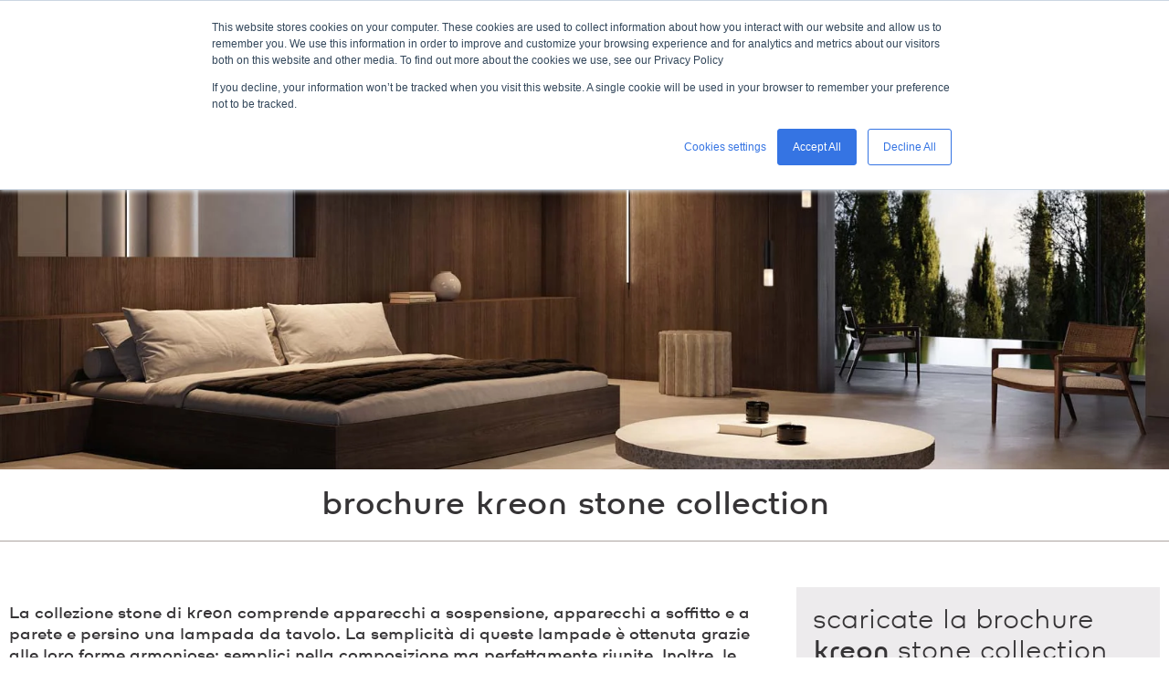

--- FILE ---
content_type: text/html; charset=UTF-8
request_url: https://discover.kreon.com/it/stone-collection
body_size: 4656
content:
<!doctype html><!--[if lt IE 7]> <html class="no-js lt-ie9 lt-ie8 lt-ie7" lang="it" > <![endif]--><!--[if IE 7]>    <html class="no-js lt-ie9 lt-ie8" lang="it" >        <![endif]--><!--[if IE 8]>    <html class="no-js lt-ie9" lang="it" >               <![endif]--><!--[if gt IE 8]><!--><html class="no-js" lang="it"><!--<![endif]--><head>
    <meta charset="utf-8">
    <meta http-equiv="X-UA-Compatible" content="IE=edge,chrome=1">
    <meta name="author" content="kreon">
    <meta name="description" content="Scaricate la brochure kreon stone collection e scoprite di più sulle funzionalità specifiche della nostra nuova serie di illuminazione decorativa.">
    <meta name="generator" content="HubSpot">
    <title> Scaricate la brochure stone collection | kreon </title>
    <link rel="shortcut icon" href="https://discover.kreon.com/hubfs/favicon-1.ico">
    
<meta name="viewport" content="width=device-width, initial-scale=1">

    <script src="/hs/hsstatic/jquery-libs/static-1.1/jquery/jquery-1.7.1.js"></script>
<script>hsjQuery = window['jQuery'];</script>
    <meta property="og:description" content="Scaricate la brochure kreon stone collection e scoprite di più sulle funzionalità specifiche della nostra nuova serie di illuminazione decorativa.">
    <meta property="og:title" content=" Scaricate la brochure stone collection | kreon ">
    <meta name="twitter:description" content="Scaricate la brochure kreon stone collection e scoprite di più sulle funzionalità specifiche della nostra nuova serie di illuminazione decorativa.">
    <meta name="twitter:title" content=" Scaricate la brochure stone collection | kreon ">

    

    
    <style>
a.cta_button{-moz-box-sizing:content-box !important;-webkit-box-sizing:content-box !important;box-sizing:content-box !important;vertical-align:middle}.hs-breadcrumb-menu{list-style-type:none;margin:0px 0px 0px 0px;padding:0px 0px 0px 0px}.hs-breadcrumb-menu-item{float:left;padding:10px 0px 10px 10px}.hs-breadcrumb-menu-divider:before{content:'›';padding-left:10px}.hs-featured-image-link{border:0}.hs-featured-image{float:right;margin:0 0 20px 20px;max-width:50%}@media (max-width: 568px){.hs-featured-image{float:none;margin:0;width:100%;max-width:100%}}.hs-screen-reader-text{clip:rect(1px, 1px, 1px, 1px);height:1px;overflow:hidden;position:absolute !important;width:1px}
</style>

    

    
<!--  Added by GoogleTagManager integration -->
<script>
var _hsp = window._hsp = window._hsp || [];
window.dataLayer = window.dataLayer || [];
function gtag(){dataLayer.push(arguments);}

var useGoogleConsentModeV2 = true;
var waitForUpdateMillis = 1000;



var hsLoadGtm = function loadGtm() {
    if(window._hsGtmLoadOnce) {
      return;
    }

    if (useGoogleConsentModeV2) {

      gtag('set','developer_id.dZTQ1Zm',true);

      gtag('consent', 'default', {
      'ad_storage': 'denied',
      'analytics_storage': 'denied',
      'ad_user_data': 'denied',
      'ad_personalization': 'denied',
      'wait_for_update': waitForUpdateMillis
      });

      _hsp.push(['useGoogleConsentModeV2'])
    }

    (function(w,d,s,l,i){w[l]=w[l]||[];w[l].push({'gtm.start':
    new Date().getTime(),event:'gtm.js'});var f=d.getElementsByTagName(s)[0],
    j=d.createElement(s),dl=l!='dataLayer'?'&l='+l:'';j.async=true;j.src=
    'https://www.googletagmanager.com/gtm.js?id='+i+dl;f.parentNode.insertBefore(j,f);
    })(window,document,'script','dataLayer','GTM-PLM844');

    window._hsGtmLoadOnce = true;
};

_hsp.push(['addPrivacyConsentListener', function(consent){
  if(consent.allowed || (consent.categories && consent.categories.analytics)){
    hsLoadGtm();
  }
}]);

</script>

<!-- /Added by GoogleTagManager integration -->

    <link rel="canonical" href="https://discover.kreon.com/it/stone-collection">

<meta name="google-site-verification" content="hJMsL9WfAgIEU-POQuNPGraEbGR5BTfwnhkZfSKsSUM">
<meta property="og:image" content="https://discover.kreon.com/hubfs/LP%20images/Stone%20collection/Stone%20collection.jpg">
<meta property="og:image:width" content="3000">
<meta property="og:image:height" content="2100">

<meta name="twitter:image" content="https://discover.kreon.com/hubfs/LP%20images/Stone%20collection/Stone%20collection.jpg">


<meta property="og:url" content="https://discover.kreon.com/it/stone-collection">
<meta name="twitter:card" content="summary_large_image">
<meta http-equiv="content-language" content="it">
<link rel="alternate" hreflang="de" href="https://discover.kreon.com/de/stone-collection">
<link rel="alternate" hreflang="en" href="https://discover.kreon.com/en/stone-collection">
<link rel="alternate" hreflang="es" href="https://discover.kreon.com/es/coleccion-stone">
<link rel="alternate" hreflang="fr" href="https://discover.kreon.com/fr/stone-collection">
<link rel="alternate" hreflang="it" href="https://discover.kreon.com/it/stone-collection">
<link rel="alternate" hreflang="nl" href="https://discover.kreon.com/nl/stone-collectie">
<link rel="stylesheet" href="//7052064.fs1.hubspotusercontent-na1.net/hubfs/7052064/hub_generated/template_assets/DEFAULT_ASSET/1767723259071/template_layout.min.css">


<link rel="stylesheet" href="https://discover.kreon.com/hubfs/hub_generated/template_assets/1/5470045997/1742148787887/template_KreonDec2017-style.min.css">
<link rel="stylesheet" href="https://discover.kreon.com/hubfs/hub_generated/template_assets/1/5484392621/1742148785082/template_LP.general.min.css">




</head>
<body class="landing-page two-column   hs-content-id-65209238349 hs-landing-page hs-page " style="">
<!--  Added by GoogleTagManager integration -->
<noscript><iframe src="https://www.googletagmanager.com/ns.html?id=GTM-PLM844" height="0" width="0" style="display:none;visibility:hidden"></iframe></noscript>

<!-- /Added by GoogleTagManager integration -->

    <div class="header-container-wrapper">
    <div class="header-container container-fluid">

<div class="row-fluid-wrapper row-depth-1 row-number-1 ">
<div class="row-fluid ">
<div class="span12 widget-span widget-type-cell page-center logo" style="" data-widget-type="cell" data-x="0" data-w="12">

<div class="row-fluid-wrapper row-depth-1 row-number-2 ">
<div class="row-fluid ">
<div class="span12 widget-span widget-type-custom_widget " style="" data-widget-type="custom_widget" data-x="0" data-w="12">
<div class="cell-wrapper layout-widget-wrapper">
<span id="hs_cos_wrapper_module_1513687203277155" class="hs_cos_wrapper hs_cos_wrapper_widget hs_cos_wrapper_type_custom_widget" style="" data-hs-cos-general-type="widget" data-hs-cos-type="custom_widget"><style type="text/css" rel="stylesheet">
    .kreon-text-logo {
        text-align: left;
        font-family: "kreon-logo-regular", "KreonWeb-regular", sans-serif;
        font-size: 38px;
        line-height: 38px;
        margin: 20px auto;
    }
</style>
<div class="kreon-text-logo">
    <a href="http://www.kreon.com/en/international" target="_blank">kreon</a>    
</div></span></div><!--end layout-widget-wrapper -->
</div><!--end widget-span -->
</div><!--end row-->
</div><!--end row-wrapper -->

</div><!--end widget-span -->
</div><!--end row-->
</div><!--end row-wrapper -->

<div class="row-fluid-wrapper row-depth-1 row-number-3 ">
<div class="row-fluid ">
<div class="span12 widget-span widget-type-linked_image " style="" data-widget-type="linked_image" data-x="0" data-w="12">
<div class="cell-wrapper layout-widget-wrapper">
<span id="hs_cos_wrapper_module_1487926146769548" class="hs_cos_wrapper hs_cos_wrapper_widget hs_cos_wrapper_type_linked_image" style="" data-hs-cos-general-type="widget" data-hs-cos-type="linked_image"><img src="https://discover.kreon.com/hs-fs/hubfs/LP%20images/Stone%20collection/header-stone-collection.jpg?width=1660&amp;name=header-stone-collection.jpg" class="hs-image-widget " style="width:1660px;border-width:0px;border:0px;" width="1660" alt="header-stone-collection" title="header-stone-collection" srcset="https://discover.kreon.com/hs-fs/hubfs/LP%20images/Stone%20collection/header-stone-collection.jpg?width=830&amp;name=header-stone-collection.jpg 830w, https://discover.kreon.com/hs-fs/hubfs/LP%20images/Stone%20collection/header-stone-collection.jpg?width=1660&amp;name=header-stone-collection.jpg 1660w, https://discover.kreon.com/hs-fs/hubfs/LP%20images/Stone%20collection/header-stone-collection.jpg?width=2490&amp;name=header-stone-collection.jpg 2490w, https://discover.kreon.com/hs-fs/hubfs/LP%20images/Stone%20collection/header-stone-collection.jpg?width=3320&amp;name=header-stone-collection.jpg 3320w, https://discover.kreon.com/hs-fs/hubfs/LP%20images/Stone%20collection/header-stone-collection.jpg?width=4150&amp;name=header-stone-collection.jpg 4150w, https://discover.kreon.com/hs-fs/hubfs/LP%20images/Stone%20collection/header-stone-collection.jpg?width=4980&amp;name=header-stone-collection.jpg 4980w" sizes="(max-width: 1660px) 100vw, 1660px"></span></div><!--end layout-widget-wrapper -->
</div><!--end widget-span -->
</div><!--end row-->
</div><!--end row-wrapper -->

<div class="row-fluid-wrapper row-depth-1 row-number-4 ">
<div class="row-fluid ">
<div class="span12 widget-span widget-type-cell page-title-wrapper" style="" data-widget-type="cell" data-x="0" data-w="12">

<div class="row-fluid-wrapper row-depth-1 row-number-5 ">
<div class="row-fluid ">
<div class="span12 widget-span widget-type-cell page-center" style="" data-widget-type="cell" data-x="0" data-w="12">

<div class="row-fluid-wrapper row-depth-1 row-number-6 ">
<div class="row-fluid ">
<div class="span12 widget-span widget-type-header " style="" data-widget-type="header" data-x="0" data-w="12">
<div class="cell-wrapper layout-widget-wrapper">
<span id="hs_cos_wrapper_module_1487928365604509" class="hs_cos_wrapper hs_cos_wrapper_widget hs_cos_wrapper_type_header" style="" data-hs-cos-general-type="widget" data-hs-cos-type="header"><h1>brochure kreon stone collection</h1></span></div><!--end layout-widget-wrapper -->
</div><!--end widget-span -->
</div><!--end row-->
</div><!--end row-wrapper -->

</div><!--end widget-span -->
</div><!--end row-->
</div><!--end row-wrapper -->

</div><!--end widget-span -->
</div><!--end row-->
</div><!--end row-wrapper -->

    </div><!--end header -->
</div><!--end header wrapper -->

<div class="body-container-wrapper">
    <div class="body-container container-fluid">

<div class="row-fluid-wrapper row-depth-1 row-number-1 ">
<div class="row-fluid ">
<div class="span12 widget-span widget-type-cell page-center content-wrapper" style="" data-widget-type="cell" data-x="0" data-w="12">

<div class="row-fluid-wrapper row-depth-1 row-number-2 ">
<div class="row-fluid ">
<div class="span8 widget-span widget-type-cell main-content" style="" data-widget-type="cell" data-x="0" data-w="8">

<div class="row-fluid-wrapper row-depth-1 row-number-3 ">
<div class="row-fluid ">
<div class="span12 widget-span widget-type-widget_container " style="" data-widget-type="widget_container" data-x="0" data-w="12">
<span id="hs_cos_wrapper_module_1395325065960295" class="hs_cos_wrapper hs_cos_wrapper_widget_container hs_cos_wrapper_type_widget_container" style="" data-hs-cos-general-type="widget_container" data-hs-cos-type="widget_container"><div id="hs_cos_wrapper_widget_8095152306" class="hs_cos_wrapper hs_cos_wrapper_widget hs_cos_wrapper_type_rich_text" style="" data-hs-cos-general-type="widget" data-hs-cos-type="rich_text"><p>La collezione stone di kreon comprende apparecchi a sospensione, apparecchi a soffitto e a parete e persino una lampada da tavolo. La semplicità di queste lampade è ottenuta grazie alle loro forme armoniose: semplici nella composizione ma perfettamente riunite. Inoltre, le forme di alabastro lavorate a mano aggiungono un bellissimo bagliore alla luce.</p>
<p><img src="https://discover.kreon.com/hs-fs/hubfs/LP%20images/Stone%20collection/Stone-collection-lights.jpg?width=400&amp;name=Stone-collection-lights.jpg" alt="Stone-collection-lights" width="400" loading="lazy" style="width: 400px; margin-left: auto; margin-right: auto; display: block;" srcset="https://discover.kreon.com/hs-fs/hubfs/LP%20images/Stone%20collection/Stone-collection-lights.jpg?width=200&amp;name=Stone-collection-lights.jpg 200w, https://discover.kreon.com/hs-fs/hubfs/LP%20images/Stone%20collection/Stone-collection-lights.jpg?width=400&amp;name=Stone-collection-lights.jpg 400w, https://discover.kreon.com/hs-fs/hubfs/LP%20images/Stone%20collection/Stone-collection-lights.jpg?width=600&amp;name=Stone-collection-lights.jpg 600w, https://discover.kreon.com/hs-fs/hubfs/LP%20images/Stone%20collection/Stone-collection-lights.jpg?width=800&amp;name=Stone-collection-lights.jpg 800w, https://discover.kreon.com/hs-fs/hubfs/LP%20images/Stone%20collection/Stone-collection-lights.jpg?width=1000&amp;name=Stone-collection-lights.jpg 1000w, https://discover.kreon.com/hs-fs/hubfs/LP%20images/Stone%20collection/Stone-collection-lights.jpg?width=1200&amp;name=Stone-collection-lights.jpg 1200w" sizes="(max-width: 400px) 100vw, 400px"></p>
<p>La collezione stone è disponibile per kreon oran e per kreon kagi. Ogni unità è unica grazie alla tecnica di produzione artigianale della forma di alabastro.</p>
<p><img src="https://discover.kreon.com/hs-fs/hubfs/LP%20images/Stone%20collection/Stone-collection-lights-2.jpg?width=400&amp;name=Stone-collection-lights-2.jpg" alt="Stone-collection-lights-2" width="400" loading="lazy" style="width: 400px; margin-left: auto; margin-right: auto; display: block;" srcset="https://discover.kreon.com/hs-fs/hubfs/LP%20images/Stone%20collection/Stone-collection-lights-2.jpg?width=200&amp;name=Stone-collection-lights-2.jpg 200w, https://discover.kreon.com/hs-fs/hubfs/LP%20images/Stone%20collection/Stone-collection-lights-2.jpg?width=400&amp;name=Stone-collection-lights-2.jpg 400w, https://discover.kreon.com/hs-fs/hubfs/LP%20images/Stone%20collection/Stone-collection-lights-2.jpg?width=600&amp;name=Stone-collection-lights-2.jpg 600w, https://discover.kreon.com/hs-fs/hubfs/LP%20images/Stone%20collection/Stone-collection-lights-2.jpg?width=800&amp;name=Stone-collection-lights-2.jpg 800w, https://discover.kreon.com/hs-fs/hubfs/LP%20images/Stone%20collection/Stone-collection-lights-2.jpg?width=1000&amp;name=Stone-collection-lights-2.jpg 1000w, https://discover.kreon.com/hs-fs/hubfs/LP%20images/Stone%20collection/Stone-collection-lights-2.jpg?width=1200&amp;name=Stone-collection-lights-2.jpg 1200w" sizes="(max-width: 400px) 100vw, 400px"></p>
<p><span style="font-size: 13px; color: #363436;"></span><span style="font-weight: bold;">Siete interessati a questa nuova ed elegante collezione di illuminazione</span>? Allora scaricate questa brochure e scoprite le caratteristiche specifiche e i diversi apparecchi di illuminazione della nostra collezione stone. Lasciatevi ispirare dalle molte possibilità di questa illuminazione decorativa.</p></div></span>
</div><!--end widget-span -->
</div><!--end row-->
</div><!--end row-wrapper -->

</div><!--end widget-span -->
<div class="span4 widget-span widget-type-cell sidebar right" style="" data-widget-type="cell" data-x="8" data-w="4">

<div class="row-fluid-wrapper row-depth-1 row-number-4 ">
<div class="row-fluid ">
<div class="span12 widget-span widget-type-form sidebar-form" style="" data-widget-type="form" data-x="0" data-w="12">
<div class="cell-wrapper layout-widget-wrapper">
<span id="hs_cos_wrapper_module_13885068285937553" class="hs_cos_wrapper hs_cos_wrapper_widget hs_cos_wrapper_type_form" style="" data-hs-cos-general-type="widget" data-hs-cos-type="form"><h3 id="hs_cos_wrapper_module_13885068285937553_title" class="hs_cos_wrapper form-title" data-hs-cos-general-type="widget_field" data-hs-cos-type="text">Scaricate la brochure kreon stone collection</h3>

<div id="hs_form_target_module_13885068285937553"></div>









</span>
</div><!--end layout-widget-wrapper -->
</div><!--end widget-span -->
</div><!--end row-->
</div><!--end row-wrapper -->

</div><!--end widget-span -->
</div><!--end row-->
</div><!--end row-wrapper -->

</div><!--end widget-span -->
</div><!--end row-->
</div><!--end row-wrapper -->

    </div><!--end body -->
</div><!--end body wrapper -->

<div class="footer-container-wrapper">
    <div class="footer-container container-fluid">

<div class="row-fluid-wrapper row-depth-1 row-number-1 ">
<div class="row-fluid ">
<div class="span12 widget-span widget-type-global_group " style="" data-widget-type="global_group" data-x="0" data-w="12">
<div class="" data-global-widget-path="generated_global_groups/5484172423.html"><div class="row-fluid-wrapper row-depth-1 row-number-1 ">
<div class="row-fluid ">
<div class="span12 widget-span widget-type-cell " style="" data-widget-type="cell" data-x="0" data-w="12">

<div class="row-fluid-wrapper row-depth-1 row-number-2 ">
<div class="row-fluid ">
<div class="span12 widget-span widget-type-cell custom-footer" style="" data-widget-type="cell" data-x="0" data-w="12">

<div class="row-fluid-wrapper row-depth-1 row-number-3 ">
<div class="row-fluid ">
<div class="span12 widget-span widget-type-cell page-center" style="" data-widget-type="cell" data-x="0" data-w="12">

</div><!--end widget-span -->
</div><!--end row-->
</div><!--end row-wrapper -->

<div class="row-fluid-wrapper row-depth-1 row-number-4 ">
<div class="row-fluid ">
<div class="span12 widget-span widget-type-cell custom-footer-bottom" style="" data-widget-type="cell" data-x="0" data-w="12">

</div><!--end widget-span -->
</div><!--end row-->
</div><!--end row-wrapper -->

</div><!--end widget-span -->
</div><!--end row-->
</div><!--end row-wrapper -->

<div class="row-fluid-wrapper row-depth-1 row-number-5 ">
<div class="row-fluid ">
<div class="span12 widget-span widget-type-raw_html " style="" data-widget-type="raw_html" data-x="0" data-w="12">
<div class="cell-wrapper layout-widget-wrapper">
<span id="hs_cos_wrapper_module_1487312680487542" class="hs_cos_wrapper hs_cos_wrapper_widget hs_cos_wrapper_type_raw_html" style="" data-hs-cos-general-type="widget" data-hs-cos-type="raw_html"><!-- start Main.js DO NOT REMOVE --> 
<script src="https://discover.kreon.com/hubfs/hub_generated/template_assets/1/4775657543/1742148795798/template_KreonFeb2017-main.min.js"></script>
<script src="https://discover.kreon.com/hubfs/hub_generated/template_assets/1/5514060944/1742148794233/template_jquery.highlight.min.js"></script>
<script src="https://discover.kreon.com/hubfs/hub_generated/template_assets/1/5514073321/1742148794424/template_custom-highlight.js"></script>
<!-- end Main.js --></span>
</div><!--end layout-widget-wrapper -->
</div><!--end widget-span -->
</div><!--end row-->
</div><!--end row-wrapper -->

</div><!--end widget-span -->
</div><!--end row-->
</div><!--end row-wrapper -->
</div>
</div><!--end widget-span -->
</div><!--end row-->
</div><!--end row-wrapper -->

    </div><!--end footer -->
</div><!--end footer wrapper -->

    
<!-- HubSpot performance collection script -->
<script defer src="/hs/hsstatic/content-cwv-embed/static-1.1293/embed.js"></script>

    <!--[if lte IE 8]>
    <script charset="utf-8" src="https://js.hsforms.net/forms/v2-legacy.js"></script>
    <![endif]-->

<script data-hs-allowed="true" src="/_hcms/forms/v2.js"></script>

    <script data-hs-allowed="true">
        var options = {
            portalId: '2717670',
            formId: '9c02abc6-5046-405e-8c5f-9cc205b38982',
            formInstanceId: '1573',
            
            pageId: '65209238349',
            
            region: 'na1',
            
            
            
            
            pageName: "\u202FScaricate la brochure stone collection | kreon\u202F",
            
            
            redirectUrl: "https:\/\/discover.kreon.com\/it\/brochure-kreon-stone-collection-grazie",
            
            
            
            
            
            css: '',
            target: '#hs_form_target_module_13885068285937553',
            
            
            
            
            
            
            
            contentType: "landing-page",
            
            
            
            formsBaseUrl: '/_hcms/forms/',
            
            
            
            formData: {
                cssClass: 'hs-form stacked hs-custom-form'
            }
        };

        options.getExtraMetaDataBeforeSubmit = function() {
            var metadata = {};
            

            if (hbspt.targetedContentMetadata) {
                var count = hbspt.targetedContentMetadata.length;
                var targetedContentData = [];
                for (var i = 0; i < count; i++) {
                    var tc = hbspt.targetedContentMetadata[i];
                     if ( tc.length !== 3) {
                        continue;
                     }
                     targetedContentData.push({
                        definitionId: tc[0],
                        criterionId: tc[1],
                        smartTypeId: tc[2]
                     });
                }
                metadata["targetedContentMetadata"] = JSON.stringify(targetedContentData);
            }

            return metadata;
        };

        hbspt.forms.create(options);
    </script>


<!-- Start of HubSpot Analytics Code -->
<script type="text/javascript">
var _hsq = _hsq || [];
_hsq.push(["setContentType", "landing-page"]);
_hsq.push(["setCanonicalUrl", "https:\/\/discover.kreon.com\/it\/stone-collection"]);
_hsq.push(["setPageId", "65209238349"]);
_hsq.push(["setContentMetadata", {
    "contentPageId": 59592921496,
    "legacyPageId": "65209238349",
    "contentFolderId": null,
    "contentGroupId": null,
    "abTestId": null,
    "languageVariantId": 65209238349,
    "languageCode": "it",
    
    
}]);
</script>

<script type="text/javascript" id="hs-script-loader" async defer src="/hs/scriptloader/2717670.js"></script>
<!-- End of HubSpot Analytics Code -->


<script type="text/javascript">
var hsVars = {
    render_id: "9272589c-697d-4440-a477-5df8eaac80d9",
    ticks: 1767779257976,
    page_id: 65209238349,
    
    content_group_id: 0,
    portal_id: 2717670,
    app_hs_base_url: "https://app.hubspot.com",
    cp_hs_base_url: "https://cp.hubspot.com",
    language: "it",
    analytics_page_type: "landing-page",
    scp_content_type: "",
    
    analytics_page_id: "65209238349",
    category_id: 1,
    folder_id: 0,
    is_hubspot_user: false
}
</script>


<script defer src="/hs/hsstatic/HubspotToolsMenu/static-1.432/js/index.js"></script>




    
    <!-- Generated by the HubSpot Template Builder - template version 1.03 -->

</body></html>

--- FILE ---
content_type: text/css
request_url: https://discover.kreon.com/hubfs/hub_generated/template_assets/1/5470045997/1742148787887/template_KreonDec2017-style.min.css
body_size: 9545
content:
@font-face{font-family:kreon-logo-light;src:url(//cdn2.hubspot.net/hubfs/2717670/KreonDec2017/fonts/KreonLogosWeb-Light.eot);src:url(//cdn2.hubspot.net/hubfs/2717670/KreonDec2017/fonts/KreonLogosWeb-Light.eot?#iefix) format("embedded-opentype"),url(//cdn2.hubspot.net/hubfs/2717670/KreonDec2017/fonts/KreonLogosWeb-Light.woff2) format("woff2"),url(//cdn2.hubspot.net/hubfs/2717670/KreonDec2017/fonts/KreonLogosWeb-Light.woff) format("woff"),url(//cdn2.hubspot.net/hubfs/2717670/KreonDec2017/fonts/KreonLogosWeb-Light.ttf) format("truetype"),url(//cdn2.hubspot.net/hubfs/2717670/KreonDec2017/fonts/KreonLogosWeb-Light.svg?) format("svg");font-style:normal;font-weight:400;text-rendering:optimizeLegibility}@font-face{font-family:kreon-logo-regular;src:url(//cdn2.hubspot.net/hubfs/2717670/KreonDec2017/fonts/KreonLogosWeb-Regular.eot);src:url(//cdn2.hubspot.net/hubfs/2717670/KreonDec2017/fonts/KreonLogosWeb-Regular.eot?#iefix) format("embedded-opentype"),url(//cdn2.hubspot.net/hubfs/2717670/KreonDec2017/fonts/KreonLogosWeb-Regular.woff2) format("woff2"),url(//cdn2.hubspot.net/hubfs/2717670/KreonDec2017/fonts/KreonLogosWeb-Regular.woff) format("woff"),url(//cdn2.hubspot.net/hubfs/2717670/KreonDec2017/fonts/KreonLogosWeb-Regular.ttf) format("truetype"),url(//cdn2.hubspot.net/hubfs/2717670/KreonDec2017/fonts/KreonLogosWeb-Regular.svg?) format("svg");font-style:normal;font-weight:400;text-rendering:optimizeLegibility}@font-face{font-family:kreon-logo-bold;src:url(//cdn2.hubspot.net/hubfs/2717670/KreonDec2017/fonts/KreonLogosWeb-Bold.eot);src:url(//cdn2.hubspot.net/hubfs/2717670/KreonDec2017/fonts/KreonLogosWeb-Bold.eot?#iefix) format("embedded-opentype"),url(//cdn2.hubspot.net/hubfs/2717670/KreonDec2017/fonts/KreonLogosWeb-Bold.woff2) format("woff2"),url(//cdn2.hubspot.net/hubfs/2717670/KreonDec2017/fonts/KreonLogosWeb-Bold.woff) format("woff"),url(//cdn2.hubspot.net/hubfs/2717670/KreonDec2017/fonts/KreonLogosWeb-Bold.ttf) format("truetype"),url(//cdn2.hubspot.net/hubfs/2717670/KreonDec2017/fonts/KreonLogosWeb-Bold.svg?) format("svg");font-style:normal;font-weight:400;text-rendering:optimizeLegibility}@font-face{font-family:"KreonWeb-Bold";font-style:normal;font-weight:700;src:url("//cdn2.hubspot.net/hubfs/2717670/KreonDec2017/fonts/KreonWeb-Bold.eot") format("embedded-opentype"),url("//cdn2.hubspot.net/hubfs/2717670/KreonDec2017/fonts/KreonWeb-Bold.woff") format("woff"),url("//cdn2.hubspot.net/hubfs/2717670/KreonDec2017/fonts/KreonWeb-Bold.ttf") format("truetype")}@font-face{font-family:"KreonWeb-Regular";font-style:normal;font-weight:400;src:url("//cdn2.hubspot.net/hubfs/2717670/KreonDec2017/fonts/KreonWeb-Regular.eot") format("embedded-opentype"),url("//cdn2.hubspot.net/hubfs/2717670/KreonDec2017/fonts/KreonWeb-Regular.woff") format("woff"),url("//cdn2.hubspot.net/hubfs/2717670/KreonDec2017/fonts/KreonWeb-Regular.ttf") format("truetype")}@font-face{font-family:"KreonWeb-Light";font-style:normal;font-weight:100;src:url("//cdn2.hubspot.net/hubfs/2717670/KreonDec2017/fonts/KreonWeb-Light.eot") format("embedded-opentype"),url("//cdn2.hubspot.net/hubfs/2717670/KreonDec2017/fonts/KreonWeb-Light.woff") format("woff"),url("//cdn2.hubspot.net/hubfs/2717670/KreonDec2017/fonts/KreonWeb-Light.ttf") format("truetype")}@font-face{font-family:"KreonTabularWeb-Bold";font-style:normal;font-weight:700;src:url("//cdn2.hubspot.net/hubfs/2717670/KreonDec2017/fonts/KreonTabularWeb-Bold.eot") format("embedded-opentype"),url("//cdn2.hubspot.net/hubfs/2717670/KreonDec2017/fonts/KreonTabularWeb-Bold.woff") format("woff"),url("//cdn2.hubspot.net/hubfs/2717670/KreonDec2017/fonts/KreonTabularWeb-Bold.ttf") format("truetype")}@font-face{font-family:"KreonTabularWeb-Light";font-style:normal;font-weight:100;src:url("//cdn2.hubspot.net/hubfs/2717670/KreonDec2017/fonts/KreonTabularWeb-Light.eot") format("embedded-opentype"),url("//cdn2.hubspot.net/hubfs/2717670/KreonDec2017/fonts/KreonTabularWeb-Light.woff") format("woff"),url("//cdn2.hubspot.net/hubfs/2717670/KreonDec2017/fonts/KreonTabularWeb-Light.ttf") format("truetype")}@font-face{font-family:"icomoon";font-style:normal;font-weight:400;src:url("//cdn2.hubspot.net/hubfs/2717670/KreonFeb2017/fonts/icomoon.eot") format("embedded-opentype"),url("//cdn2.hubspot.net/hubfs/2717670/KreonFeb2017/fonts/icomoon.woff2") format("woff2"),url("//cdn2.hubspot.net/hubfs/2717670/KreonFeb2017/fonts/icomoon.ttf") format("truetype"),url("//cdn2.hubspot.net/hubfs/2717670/KreonFeb2017/fonts/icomoon.woff") format("woff")}@font-face{font-family:"Glyphicons Halflings";src:url("//cdn2.hubspot.net/hubfs/2717670/KreonFeb2017/fonts/glyphicons-halflings-regular.woff2") format("woff2"),url("//cdn2.hubspot.net/hubfs/2717670/KreonFeb2017/fonts/glyphicons-halflings-regular.ttf") format("truetype"),url("//cdn2.hubspot.net/hubfs/2717670/KreonFeb2017/fonts/glyphicons-halflings-regular.woff") format("woff")}.row-fluid{width:100%;*zoom:1}.row-fluid:before,.row-fluid:after{display:table;content:""}.row-fluid:after{clear:both}.row-fluid [class*="span"]{display:block;float:left;width:100%;min-height:28px;margin-left:2.127659574%;*margin-left:2.0744680846382977%;-webkit-box-sizing:border-box;-moz-box-sizing:border-box;-ms-box-sizing:border-box;box-sizing:border-box}.row-fluid [class*="span"]:first-child{margin-left:0}.row-fluid .span12{width:99.99999998999999%;*width:99.94680850063828%}.row-fluid .span11{width:91.489361693%;*width:91.4361702036383%}.row-fluid .span10{width:82.97872339599999%;*width:82.92553190663828%}.row-fluid .span9{width:74.468085099%;*width:74.4148936096383%}.row-fluid .span8{width:65.95744680199999%;*width:65.90425531263828%}.row-fluid .span7{width:57.446808505%;*width:57.3936170156383%}.row-fluid .span6{width:48.93617020799999%;*width:48.88297871863829%}.row-fluid .span5{width:40.425531911%;*width:40.3723404216383%}.row-fluid .span4{width:31.914893614%;*width:31.8617021246383%}.row-fluid .span3{width:23.404255317%;*width:23.3510638276383%}.row-fluid .span2{width:14.89361702%;*width:14.8404255306383%}.row-fluid .span1{width:6.382978723%;*width:6.329787233638298%}.container-fluid{*zoom:1}.container-fluid:before,.container-fluid:after{display:table;content:""}.container-fluid:after{clear:both}@media(max-width:767px){.row-fluid{width:100%}.row-fluid [class*="span"]{display:block;float:none;width:auto;margin-left:0}}@media(min-width:768px) and (max-width:1139px){.row-fluid{width:100%;*zoom:1}.row-fluid:before,.row-fluid:after{display:table;content:""}.row-fluid:after{clear:both}.row-fluid [class*="span"]{display:block;float:left;width:100%;min-height:28px;margin-left:2.762430939%;*margin-left:2.709239449638298%;-webkit-box-sizing:border-box;-moz-box-sizing:border-box;-ms-box-sizing:border-box;box-sizing:border-box}.row-fluid [class*="span"]:first-child{margin-left:0}.row-fluid .span12{width:99.999999993%;*width:99.9468085036383%}.row-fluid .span11{width:91.436464082%;*width:91.38327259263829%}.row-fluid .span10{width:82.87292817100001%;*width:82.8197366816383%}.row-fluid .span9{width:74.30939226%;*width:74.25620077063829%}.row-fluid .span8{width:65.74585634900001%;*width:65.6926648596383%}.row-fluid .span7{width:57.182320438000005%;*width:57.129128948638304%}.row-fluid .span6{width:48.618784527%;*width:48.5655930376383%}.row-fluid .span5{width:40.055248616%;*width:40.0020571266383%}.row-fluid .span4{width:31.491712705%;*width:31.4385212156383%}.row-fluid .span3{width:22.928176794%;*width:22.874985304638297%}.row-fluid .span2{width:14.364640883%;*width:14.311449393638298%}.row-fluid .span1{width:5.801104972%;*width:5.747913482638298%}}@media(min-width:1280px){.row-fluid{width:100%;*zoom:1}.row-fluid:before,.row-fluid:after{display:table;content:""}.row-fluid:after{clear:both}.row-fluid [class*="span"]{display:block;float:left;width:100%;min-height:28px;margin-left:2.564102564%;*margin-left:2.510911074638298%;-webkit-box-sizing:border-box;-moz-box-sizing:border-box;-ms-box-sizing:border-box;box-sizing:border-box}.row-fluid [class*="span"]:first-child{margin-left:0}.row-fluid .span12{width:100%;*width:99.94680851063829%}.row-fluid .span11{width:91.45299145300001%;*width:91.3997999636383%}.row-fluid .span10{width:82.905982906%;*width:82.8527914166383%}.row-fluid .span9{width:74.358974359%;*width:74.30578286963829%}.row-fluid .span8{width:65.81196581200001%;*width:65.7587743226383%}.row-fluid .span7{width:57.264957265%;*width:57.2117657756383%}.row-fluid .span6{width:48.717948718%;*width:48.6647572286383%}.row-fluid .span5{width:40.170940171000005%;*width:40.117748681638304%}.row-fluid .span4{width:31.623931624%;*width:31.5707401346383%}.row-fluid .span3{width:23.076923077%;*width:23.0237315876383%}.row-fluid .span2{width:14.529914530000001%;*width:14.4767230406383%}.row-fluid .span1{width:5.982905983%;*width:5.929714493638298%}}.clearfix{*zoom:1}.clearfix:before,.clearfix:after{display:table;content:""}.clearfix:after{clear:both}.hide{display:none}.show{display:block}.invisible{visibility:hidden}.hidden{display:none;visibility:hidden}.visible-phone{display:none !important}.visible-tablet{display:none !important}.hidden-desktop{display:none !important}@media(max-width:767px){.visible-phone{display:inherit !important}.hidden-phone{display:none !important}.hidden-desktop{display:inherit !important}.visible-desktop{display:none !important}}@media(min-width:768px) and (max-width:1139px){.visible-tablet{display:inherit !important}.hidden-tablet{display:none !important}.hidden-desktop{display:inherit !important}.visible-desktop{display:none !important}}img{max-width:100%;height:auto;border:0;-ms-interpolation-mode:bicubic;vertical-align:bottom}img.alignRight{margin:0 0 5px 15px}img.alignLeft{margin:0 15px 5px 0}.row-fluid [class*="span"]{min-height:1px}.hs-blog-social-share .hs-blog-social-share-list{margin:0;list-style:none !important}.hs-blog-social-share .hs-blog-social-share-list .hs-blog-social-share-item{height:30px;list-style:none !important}@media(max-width:479px){.hs-blog-social-share .hs-blog-social-share-list .hs-blog-social-share-item:nth-child(2){float:none !important}}.hs-blog-social-share .hs-blog-social-share-list .hs-blog-social-share-item .fb-like>span{vertical-align:top !important}#recaptcha_response_field{width:auto !important;display:inline-block !important}video{max-width:100%;height:auto}#calroot{width:202px !important;line-height:normal}#calroot,#calroot *,#calroot *:before,#calroot *:after{-webkit-box-sizing:content-box;-moz-box-sizing:content-box;box-sizing:content-box}#calroot select{min-height:0 !important;padding:1px 2px !important;font-family:"Lucida Grande","Lucida Sans Unicode","Bitstream Vera Sans","Trebuchet MS",Verdana,sans-serif !important;font-size:10px !important;line-height:18px !important;font-weight:normal !important}#caldays{margin-bottom:4px}.hs-responsive-embed{position:relative;height:0;overflow:hidden;padding-top:0;padding-left:0;padding-right:0}.hs-responsive-embed iframe,.hs-responsive-embed object,.hs-responsive-embed embed{position:absolute;top:0;left:0;width:100%;height:100%;border:0}.hs-responsive-embed,.hs-responsive-embed.hs-responsive-embed-youtube,.hs-responsive-embed.hs-responsive-embed-wistia,.hs-responsive-embed.hs-responsive-embed-vimeo{padding-bottom:56.25%}.hs-responsive-embed.hs-responsive-embed-instagram{padding-bottom:116.01%}.hs-responsive-embed.hs-responsive-embed-pinterest{height:auto;overflow:visible;padding:0}.hs-responsive-embed.hs-responsive-embed-pinterest iframe{position:static;width:auto;height:auto}iframe[src^="http://www.slideshare.net/slideshow/embed_code/"]{width:100%;max-width:100%}@media(max-width:568px){iframe{max-width:100%}}textarea,input[type="text"],input[type="password"],input[type="datetime"],input[type="datetime-local"],input[type="date"],input[type="month"],input[type="time"],input[type="week"],input[type="number"],input[type="email"],input[type="url"],input[type="search"],input[type="tel"],input[type="color"] select{display:inline-block;-webkit-box-sizing:border-box;-moz-box-sizing:border-box;box-sizing:border-box}#email-prefs-form .email-edit{width:100% !important;max-width:507px !important}#hs-pwd-widget-password{height:auto !important}.hs-menu-wrapper ul{padding:0}.hs-menu-wrapper.hs-menu-flow-horizontal ul{list-style:none;margin:0}.hs-menu-wrapper.hs-menu-flow-horizontal>ul{display:inline-block}.hs-menu-wrapper.hs-menu-flow-horizontal>ul:before{content:" ";display:table}.hs-menu-wrapper.hs-menu-flow-horizontal>ul:after{content:" ";display:table;clear:both}.hs-menu-wrapper.hs-menu-flow-horizontal>ul li.hs-menu-depth-1{float:left}.hs-menu-wrapper.hs-menu-flow-horizontal>ul li a{display:inline-block}.hs-menu-wrapper.hs-menu-flow-horizontal>ul li.hs-item-has-children{position:relative}.hs-menu-wrapper.hs-menu-flow-horizontal.flyouts>ul li.hs-item-has-children ul.hs-menu-children-wrapper{visibility:hidden;opacity:0;-webkit-transition:opacity .4s;position:absolute;z-index:10;left:0}.hs-menu-wrapper.hs-menu-flow-horizontal>ul li.hs-item-has-children ul.hs-menu-children-wrapper li a{display:block;white-space:nowrap}.hs-menu-wrapper.hs-menu-flow-horizontal.flyouts>ul li.hs-item-has-children ul.hs-menu-children-wrapper li.hs-item-has-children ul.hs-menu-children-wrapper{left:100%;top:0}.hs-menu-wrapper.hs-menu-flow-horizontal.flyouts>ul li.hs-item-has-children:hover>ul.hs-menu-children-wrapper{opacity:1;visibility:visible}.row-fluid-wrapper:last-child .hs-menu-wrapper.hs-menu-flow-horizontal>ul{margin-bottom:0}.hs-menu-wrapper.hs-menu-flow-horizontal.hs-menu-show-active-branch{position:relative}.hs-menu-wrapper.hs-menu-flow-horizontal.hs-menu-show-active-branch>ul{margin-bottom:0}.hs-menu-wrapper.hs-menu-flow-horizontal.hs-menu-show-active-branch>ul li.hs-item-has-children{position:static}.hs-menu-wrapper.hs-menu-flow-horizontal.hs-menu-show-active-branch>ul li.hs-item-has-children ul.hs-menu-children-wrapper{display:none}.hs-menu-wrapper.hs-menu-flow-horizontal.hs-menu-show-active-branch>ul li.hs-item-has-children.active-branch>ul.hs-menu-children-wrapper{display:block;visibility:visible;opacity:1}.hs-menu-wrapper.hs-menu-flow-horizontal.hs-menu-show-active-branch>ul li.hs-item-has-children.active-branch>ul.hs-menu-children-wrapper:before{content:" ";display:table}.hs-menu-wrapper.hs-menu-flow-horizontal.hs-menu-show-active-branch>ul li.hs-item-has-children.active-branch>ul.hs-menu-children-wrapper:after{content:" ";display:table;clear:both}.hs-menu-wrapper.hs-menu-flow-horizontal.hs-menu-show-active-branch>ul li.hs-item-has-children.active-branch>ul.hs-menu-children-wrapper>li{float:left}.hs-menu-wrapper.hs-menu-flow-horizontal.hs-menu-show-active-branch>ul li.hs-item-has-children.active-branch>ul.hs-menu-children-wrapper>li a{display:inline-block}.hs-menu-wrapper.hs-menu-flow-vertical{width:100%}.hs-menu-wrapper.hs-menu-flow-vertical ul{list-style:none;margin:0}.hs-menu-wrapper.hs-menu-flow-vertical li a{display:block}.hs-menu-wrapper.hs-menu-flow-vertical>ul{margin-bottom:0}.hs-menu-wrapper.hs-menu-flow-vertical>ul li.hs-menu-depth-1>a{width:auto}.hs-menu-wrapper.hs-menu-flow-vertical>ul li.hs-item-has-children{position:relative}.hs-menu-wrapper.hs-menu-flow-vertical.flyouts>ul li.hs-item-has-children ul.hs-menu-children-wrapper{visibility:hidden;opacity:0;-webkit-transition:opacity .4s;position:absolute;z-index:10;left:0}.hs-menu-wrapper.hs-menu-flow-vertical>ul li.hs-item-has-children ul.hs-menu-children-wrapper li a{display:block;white-space:nowrap}.hs-menu-wrapper.hs-menu-flow-vertical.flyouts>ul li.hs-item-has-children ul.hs-menu-children-wrapper{left:100%;top:0}.hs-menu-wrapper.hs-menu-flow-vertical.flyouts>ul li.hs-item-has-children:hover>ul.hs-menu-children-wrapper{opacity:1;visibility:visible}@media(max-width:767px){.hs-menu-wrapper,.hs-menu-wrapper *{-webkit-box-sizing:border-box;-moz-box-sizing:border-box;box-sizing:border-box;display:block;width:100%}.hs-menu-wrapper.hs-menu-flow-horizontal ul{list-style:none;margin:0;display:block}.hs-menu-wrapper.hs-menu-flow-horizontal>ul{display:block}.hs-menu-wrapper.hs-menu-flow-horizontal>ul li.hs-menu-depth-1{float:none}.hs-menu-wrapper.hs-menu-flow-horizontal>ul li a,.hs-menu-wrapper.hs-menu-flow-horizontal>ul li.hs-item-has-children ul.hs-menu-children-wrapper li a,.hs-menu-wrapper.hs-menu-flow-horizontal.hs-menu-show-active-branch>ul li.hs-item-has-children.active-branch>ul.hs-menu-children-wrapper>li a{display:block}.hs-menu-wrapper.hs-menu-flow-horizontal>ul li.hs-item-has-children ul.hs-menu-children-wrapper{visibility:visible !important;opacity:1 !important;position:static !important}.hs-menu-wrapper.hs-menu-flow-horizontal ul ul ul{padding:0}.hs-menu-wrapper.hs-menu-flow-horizontal>ul li.hs-item-has-children ul.hs-menu-children-wrapper li a{white-space:normal}.hs-menu-wrapper.hs-menu-flow-vertical.flyouts>ul li.hs-item-has-children ul.hs-menu-children-wrapper{position:static;opacity:1;visibility:visible}}.hs-menu-wrapper.hs-menu-flow-vertical.no-flyouts .hs-menu-children-wrapper{visibility:visible;opacity:1}.hs-menu-wrapper.hs-menu-flow-horizontal.no-flyouts>ul li.hs-item-has-children ul.hs-menu-children-wrapper{display:block;visibility:visible;opacity:1}.widget-type-space{visibility:hidden}.hs-author-social-links{display:inline-block}.hs-author-social-links a.hs-author-social-link{width:24px;height:24px;border-width:0px;border:0px;line-height:24px;background-size:24px 24px;background-repeat:no-repeat;display:inline-block;text-indent:-99999px}.hs-author-social-links a.hs-author-social-link.hs-social-facebook{background-image:url("//static.hubspot.com/final/img/common/icons/social/facebook-24x24.png")}.hs-author-social-links a.hs-author-social-link.hs-social-linkedin{background-image:url("//static.hubspot.com/final/img/common/icons/social/linkedin-24x24.png")}.hs-author-social-links a.hs-author-social-link.hs-social-twitter{background-image:url("//static.hubspot.com/final/img/common/icons/social/twitter-24x24.png")}.hs-author-social-links a.hs-author-social-link.hs-social-google-plus{background-image:url("//static.hubspot.com/final/img/common/icons/social/googleplus-24x24.png")}.hs-cta-wrapper a{box-sizing:content-box;-moz-box-sizing:content-box;-webkit-box-sizing:content-box}.hs_cos_wrapper_type_image_slider{display:block;overflow:hidden}.hs_cos_flex-container a:active,.hs_cos_flex-slider a:active,.hs_cos_flex-container a:focus,.hs_cos_flex-slider a:focus{outline:0}.hs_cos_flex-slides,.hs_cos_flex-control-nav,.hs_cos_flex-direction-nav{margin:0;padding:0;list-style:none}.hs_cos_flex-slider{margin:0;padding:0}.hs_cos_flex-slider .hs_cos_flex-slides>li{display:none;-webkit-backface-visibility:hidden;position:relative}.hs_cos_flex-slider .hs_cos_flex-slides img{width:100%;display:block;border-radius:0px}.hs_cos_flex-pauseplay span{text-transform:capitalize}.hs_cos_flex-slides:after{content:".";display:block;clear:both;visibility:hidden;line-height:0;height:0}html[xmlns] .hs_cos_flex-slides{display:block}* html .hs_cos_flex-slides{height:1%}.hs_cos_flex-slider{margin:0 0 60px;background:#fff;border:0;position:relative;-webkit-border-radius:4px;-moz-border-radius:4px;-o-border-radius:4px;border-radius:4px;zoom:1}.hs_cos_flex-viewport{max-height:2000px;-webkit-transition:all 1s ease;-moz-transition:all 1s ease;transition:all 1s ease}.loading .hs_cos_flex-viewport{max-height:300px}.hs_cos_flex-slider .hs_cos_flex-slides{zoom:1}.carousel li{margin-right:5px}.hs_cos_flex-direction-nav{*height:0}.hs_cos_flex-direction-nav a{width:30px;height:30px;margin:-20px 0 0;display:block;background:url(http://cdn2.hubspotqa.com/local/hub/124/file-52894-png/bg_direction_nav.png) no-repeat 0 0;position:absolute;top:50%;z-index:10;cursor:pointer;text-indent:-9999px;opacity:0;-webkit-transition:all .3s ease}.hs_cos_flex-direction-nav .hs_cos_flex-next{background-position:100% 0;right:-36px}.hs_cos_flex-direction-nav .hs_cos_flex-prev{left:-36px}.hs_cos_flex-slider:hover .hs_cos_flex-next{opacity:.8;right:5px}.hs_cos_flex-slider:hover .hs_cos_flex-prev{opacity:.8;left:5px}.hs_cos_flex-slider:hover .hs_cos_flex-next:hover,.hs_cos_flex-slider:hover .hs_cos_flex-prev:hover{opacity:1}.hs_cos_flex-direction-nav .hs_cos_flex-disabled{opacity:.3 !important;filter:alpha(opacity=30);cursor:default}.hs_cos_flex_thumbnavs-direction-nav{margin:0px;padding:0px;list-style:none}.hs_cos_flex_thumbnavs-direction-nav{*height:0}.hs_cos_flex_thumbnavs-direction-nav a{width:30px;height:140px;margin:-60px 0 0;display:block;background:url(http://cdn2.hubspotqa.com/local/hub/124/file-52894-png/bg_direction_nav.png) no-repeat 0 40%;position:absolute;top:50%;z-index:10;cursor:pointer;text-indent:-9999px;opacity:1;-webkit-transition:all .3s ease}.hs_cos_flex_thumbnavs-direction-nav .hs_cos_flex_thumbnavs-next{background-position:100% 40%;right:0px}.hs_cos_flex_thumbnavs-direction-nav .hs_cos_flex_thumbnavs-prev{left:0px}.hs-cos-flex-slider-control-panel img{cursor:pointer}.hs-cos-flex-slider-control-panel img:hover{opacity:.8}.hs-cos-flex-slider-control-panel{margin-top:-30px}.hs_cos_flex-control-nav{width:100%;position:absolute;bottom:-40px;text-align:center}.hs_cos_flex-control-nav li{margin:0 6px;display:inline-block;zoom:1;*display:inline}.hs_cos_flex-control-paging li a{width:11px;height:11px;display:block;background:#666;background:rgba(0,0,0,0.5);cursor:pointer;text-indent:-9999px;-webkit-border-radius:20px;-moz-border-radius:20px;-o-border-radius:20px;border-radius:20px;box-shadow:inset 0 0 3px rgba(0,0,0,0.3)}.hs_cos_flex-control-paging li a:hover{background:#333;background:rgba(0,0,0,0.7)}.hs_cos_flex-control-paging li a.hs_cos_flex-active{background:#000;background:rgba(0,0,0,0.9);cursor:default}.hs_cos_flex-control-thumbs{margin:5px 0 0;position:static;overflow:hidden}.hs_cos_flex-control-thumbs li{width:25%;float:left;margin:0}.hs_cos_flex-control-thumbs img{width:100%;display:block;opacity:.7;cursor:pointer}.hs_cos_flex-control-thumbs img:hover{opacity:1}.hs_cos_flex-control-thumbs .hs_cos_flex-active{opacity:1;cursor:default}@media screen and (max-width:860px){.hs_cos_flex-direction-nav .hs_cos_flex-prev{opacity:1;left:0}.hs_cos_flex-direction-nav .hs_cos_flex-next{opacity:1;right:0}}.hs_cos_flex-slider .caption{background-color:rgba(0,0,0,0.5);position:absolute;font-size:2em;line-height:1.1em;color:white;padding:0 5% 0 5%;width:100%;bottom:0;text-align:center}.hs_cos_flex-slider .superimpose .caption{color:white;font-size:3em;line-height:1.1em;position:absolute;padding:0px 5% 0px 5%;width:90%;top:40%;text-align:center;background-color:transparent}@media all and (max-width:400px){.hs_cos_flex-slider .superimpose .caption{background-color:black;position:static;font-size:2em;line-height:1.1em;color:white;width:90%;padding:0px 5% 0px 5%;top:40%;text-align:center}}.hs_cos_flex-slider h1,.hs_cos_flex-slider h2,.hs_cos_flex-slider h3,.hs_cos_flex-slider h4,.hs_cos_flex-slider h5,.hs_cos_flex-slider h6,.hs_cos_flex-slider p{color:white}.hs-gallery-thumbnails li{display:inline-block;margin:0px;padding:0px;margin-right:-4px}.hs-gallery-thumbnails.fixed-height li img{max-height:150px;margin:0px;padding:0px;border-width:0px}pre{overflow-x:auto}table pre{white-space:pre-wrap}.comment{margin:10px 0 10px 0}.hs_cos_wrapper_type_rich_text,.hs_cos_wrapper_type_text,.hs_cos_wrapper_type_header,.hs_cos_wrapper_type_section_header,.hs_cos_wrapper_type_raw_html,.hs_cos_wrapper_type_raw_jinja,.hs_cos_wrapper_type_page_footer{word-wrap:break-word}@media all and (max-width:400px){#captcha_wrapper,#recaptcha_area,#recaptcha_area table#recaptcha_table,#recaptcha_area table#recaptcha_table .recaptcha_r1_c1{width:auto !important;overflow:hidden}#recaptcha_area table#recaptcha_table .recaptcha_r4_c4{width:67px !important}#recaptcha_area table#recaptcha_table #recaptcha_image{width:280px !important}}article,aside,details,figcaption,figure,footer,header,hgroup,nav,section{display:block}audio,canvas,video{display:inline-block;*display:inline;*zoom:1}audio:not([controls]){display:none}.wp-float-left{float:left;margin:0 20px 20px 0}.wp-float-right{float:right;margin:0 0 20px 20px}#map_canvas img,.google-maps img{max-width:none}#recaptcha_table td{line-height:0}.recaptchatable #recaptcha_response_field{min-height:0;line-height:12px}*,*:before,*:after{-moz-box-sizing:border-box;-webkit-box-sizing:border-box;box-sizing:border-box}html,body{min-height:100%;margin:0;padding:0}body{background:#fff;font-weight:400;-webkit-font-smoothing:antialiased;-moz-osx-font-smoothing:grayscale;text-rendering:optimizelegibility;color:#363436;font-family:KreonWeb-Regular,sans-serif;font-size:18px;line-height:23px}.kreon-logo-font{font-family:'kreon-logo-regular';text-transform:lowercase}.container-fluid .row-fluid .page-center{float:none;max-width:1280px;margin:0 auto}a{text-decoration:none;outline:0;color:#313131;-webkit-transition:all .2s ease-out;-moz-transition:all .2s ease-out;-o-transition:all .2s ease-out;-ms-transition:all .2s ease-out;transition:all .2s ease-out}a:hover,a:focus{text-decoration:none;outline:0;color:#000;-webkit-transition:all .2s ease-out;-moz-transition:all .2s ease-out;-o-transition:all .2s ease-out;-ms-transition:all .2s ease-out;transition:all .2s ease-out}hr{color:#ccc;background-color:#ccc;height:1px;border:0}::-moz-selection{color:#fff;background:#39f;text-shadow:none}::selection{color:#fff;background:#39f;text-shadow:none}table tr td img{    max-width:initial}sup,sub{position:relative;font-size:75%;line-height:0;vertical-align:baseline}sup{top:-0.5em}sub{bottom:-0.25em}h1,h2,h3,h4,h5,h6{font-weight:400;font-family:KreonWeb-Regular,sans-serif;text-transform:lowercase}h1{font-size:36px;line-height:40px;margin:0 0 28px -3px}h2{font-size:30px;line-height:34px;margin:0 0 20px -2px}h3{font-size:24px;line-height:28px;margin:0 0 14px -1px}h4{font-size:14px;line-height:18px;margin:24px 0 26px -1px}h5{font-size:14px;line-height:18px}h6{font-size:14px;line-height:18px}ul,ol{margin:0 0 15px;padding-left:15px}ul.unstyled,ol.unstyled{list-style:none;margin:0;padding:0}.header-container-wrapper{min-height:100px !important}.header-container .page-center{display:block;padding:0 28px 0 10px;position:relative}.custom-header{padding-top:20px;padding-bottom:20px;background:#fff;border-bottom:solid 1px #d8d6d5;color:#363436;width:100%;display:block;-webkit-transition:all .2s ease-out;-moz-transition:all .2s ease-out;-o-transition:all .2s ease-out;-ms-transition:all .2s ease-out;transition:all .2s ease-out}.custom_header_fixed .custom-header{padding-top:20px;padding-bottom:19px;position:fixed;top:0;left:0;z-index:9999;width:100%;display:block}.header-container .custom-header-links .language-switcher{border:none !important}.header-container .language-switcher{position:relative;text-align:left;font-size:13px;padding-bottom:13px;border-left:solid 1px #aca4a0}.header-container .language{float:right;position:absolute !important;top:15px;right:63px}.header-container .language-switcher>a{padding-left:7px;position:relative;color:;text-transform:uppercase;text-decoration:none;font-family:KreonWeb-Regular,sans-serif;padding-right:16px;cursor:pointer}.header-container .language-switcher>a{font-size:14px;padding-right:10px !important;font-family:"KreonWeb-bold",sans-serif}.header-container .language-switcher .catalogues{position:absolute;display:none;background:#212228;color:#b1b1b1;text-align:center;width:300px;padding:21px 0 28px;margin-bottom:14px}.header-container .language-switcher .catalogues{bottom:100%;left:0;z-index:100}.header-container .language-switcher .catalogues{bottom:auto !important;right:22px;top:35px;left:auto !important}.header-container .language-switcher .catalogues:after,.header-container .language-switcher .catalogues:before{content:" ";display:table}.header-container .language-switcher .catalogues:after,.header-container .language-switcher .catalogues:before{content:" ";display:table}.header-container .language-switcher .catalogues:after{clear:both;content:" ";position:absolute;display:block;width:0;height:0;border-style:solid}.header-container .language-switcher .catalogues:after{top:-7px;right:7px;border-width:7px 7px 0;border-color:#212228 transparent transparent;transform:rotate(180deg)}.header-container .language-switcher .catalogues>ul{float:left;width:50%;padding-left:0px;display:block;margin:0}.header-container .language-switcher .catalogues li{display:block;margin:0}.header-container .language-switcher .catalogues .title{display:block !important;padding:7px;text-indent:3px;color:#fff;font-weight:400;font-family:KreonWeb-Regular,sans-serif;text-align:center}.header-container .language-switcher .catalogues ul{display:block;padding:0;margin:0}.header-container .language-switcher .catalogues a{display:block;color:#b1b1b1;padding:7px;font-size:12px;text-decoration:none;text-transform:uppercase}.header-container .glyphicon-globe:before{content:"\e135"}.header-container .glyphicon{position:relative;top:2px;display:inline-block;font-family:'Glyphicons Halflings';font-style:normal;font-weight:400;line-height:1;-webkit-font-smoothing:antialiased;-moz-osx-font-smoothing:grayscale}.header-container .language-switcher>a:after{content:" ";position:absolute;display:block;top:50%;right:0;border-style:solid;border-color:#363436 transparent transparent;border-width:3px 3px 0 !important;margin-top:-3px !important}.header-container .language-switcher .catalogues a:hover{background:#aca4a0;color:#fff}.widget-type-google_search.custom-google-search .hs-button.primary{display:none}.widget-type-google_search.custom-google-search span.icon-search.search-trigger:before{content:"\e600";font-size:16px;line-height:18px;padding-right:10px;display:inline-block;position:absolute;top:-17px;right:0;-webkit-transition:all .2s ease-out;-moz-transition:all .2s ease-out;-o-transition:all .2s ease-out;-ms-transition:all .2s ease-out;transition:all .2s ease-out}.custom-google-search span.icon-search.search-trigger{position:relative;cursor:pointer;display:inline-block;z-index:10;font-size:0;-webkit-transition:all .2s ease-out;-moz-transition:all .2s ease-out;-o-transition:all .2s ease-out;-ms-transition:all .2s ease-out;transition:all .2s ease-out}span.icon-search.search-trigger:hover{color:#fff}.widget-type-google_search.custom-google-search input[type="text"]{font-size:15px;line-height:24px;width:0;position:absolute;top:0;right:0;background:transparent;-webkit-transition:all .2s ease-out;-moz-transition:all .2s ease-out;-o-transition:all .2s ease-out;-ms-transition:all .2s ease-out;transition:all .2s ease-out}.search-active .widget-type-google_search.custom-google-search input[type="text"]{width:240px;padding:4px 30px 4px 10px;background:#d9d9d9;-webkit-transition:all .2s ease-out;-moz-transition:all .2s ease-out;-o-transition:all .2s ease-out;-ms-transition:all .2s ease-out;transition:all .2s ease-out}.search-active .widget-type-google_search.custom-google-search input[type="text"]:hover{background-color:#ccc}.widget-type-google_search.custom-google-search label{display:none}.widget-type-google_search.custom-google-search form{position:absolute;right:0;top:-26px;margin:0}.custom-google-search{position:relative}.custom-google-search .hs_cos_wrapper.hs_cos_wrapper_widget.hs_cos_wrapper_type_google_search{padding:0;margin:0;min-height:0px}.widget-type-google_search.custom-google-search{min-height:0px}.search-active .widget-type-google_search.custom-google-search span.icon-search.search-trigger:before{content:"\e608";font-size:10px;color:#8b8c8e;top:-10px;-webkit-transition:all .2s ease-out;-moz-transition:all .2s ease-out;-o-transition:all .2s ease-out;-ms-transition:all .2s ease-out;transition:all .2s ease-out}.search-active .widget-type-google_search.custom-google-search span.icon-search.search-trigger:hover:before{color:#58595b}.custom-logo img{max-width:94px;padding-top:11px}.custom-logo h2{font-family:'kreon-logo-regular','KreonWeb-Regular',sans-serif;font-size:38px;margin:10px 0 10px -2px;word-wrap:normal}.custom-logo h2 .logo-extra-text{font-family:'KreonWeb-Regular',sans-serif}@media screen and (max-width:767px){.logo-extra-text{display:none}}.body-container{padding:50px 10px;margin-right:auto;margin-left:auto}.custom-footer-top{background-color:#fff;margin-top:0;border-top:1px solid #d8d6d5;color:#363436;padding-top:17px;padding-bottom:12px}.custom-footer-form{margin-right:auto;margin-left:auto;padding-left:10px !important;padding-right:10px !important}.custom-footer-top .custom-footer-form .form-title{color:#363436;font-size:32px;line-height:36px;margin:0 0 28px 0;display:block;font-weight:400;font-family:KreonWeb-Regular,sans-serif}.custom-footer-form .hs_email.field.hs-form-field,.custom-footer-form .hs_submit{display:inline-block}.custom-footer-form .hs_email.field.hs-form-field{padding-right:20px;width:41.7% !important;position:relative}.custom-footer-form .hs_email.field.hs-form-field .hs-error-msgs{position:absolute;left:0;margin:0}.custom-footer-form .hs_email.field.hs-form-field input{width:100%}.custom-footer-form .hs_submit{width:26.7% !important}.custom-footer-form .hs_submit input{width:100% !important}.custom-footer-form label{margin-bottom:5px;margin-top:0px}.custom-footer-bottom{padding-top:70px}.custom-footer-col-1{padding-left:10px !important}.footer-container .custom-footer-col-1 .language-switcher{position:relative;text-align:left;font-size:13px;padding-bottom:13px;border-left:solid 1px #aca4a0}.footer-container .custom-footer-col-1 .language-switcher>a{padding-left:7px;position:relative;color:#aca4a0;text-transform:uppercase;text-decoration:none;font-family:KreonWeb-Regular,sans-serif;padding-right:16px;cursor:pointer}.footer-container .custom-footer-col-1 .glyphicon{position:relative;top:1px;display:inline-block;font-family:'Glyphicons Halflings';font-style:normal;font-weight:400;line-height:1;-webkit-font-smoothing:antialiased;-moz-osx-font-smoothing:grayscale}.footer-container .custom-footer-col-1 .glyphicon-globe:before{content:"\e135"}.footer-container .custom-footer-col-1 .language-switcher>a:after{border-width:5px 5px 0}.footer-container .custom-footer-col-1 .language-switcher>a:after{content:" ";position:absolute;display:block;top:50%;right:0;margin-top:-2px;border-style:solid;border-color:#aca4a0 transparent transparent}.footer-container .custom-footer-col-1 .language-switcher .catalogues{bottom:100%;left:0;z-index:100}.footer-container .custom-footer-col-1 .language-switcher .catalogues{position:absolute;display:none;background:#212228;color:#b1b1b1;text-align:center;width:300px;padding:21px 0 28px;margin-bottom:14px}.footer-container .custom-footer-col-1 .language-switcher .catalogues li,.footer-container .custom-footer-col-1 .language-switcher .catalogues ul{display:block;margin:0}.footer-container .custom-footer-col-1 .language-switcher .catalogues>ul{float:left;width:50%;padding-left:0px}.footer-container .custom-footer-col-1 .language-switcher .catalogues li,.footer-container .custom-footer-col-1 .language-switcher .catalogues ul{display:block;margin:0}.footer-container .custom-footer-col-1 .language-switcher .catalogues .title{display:block !important;padding:7px;text-indent:3px;color:#fff;font-weight:400;font-family:KreonWeb-Regular,sans-serif;text-align:center}.footer-container .custom-footer-col-1 .language-switcher .catalogues li,.footer-container .custom-footer-col-1 .language-switcher .catalogues ul{display:block;margin:0;padding-left:0px}.footer-container .footer-container .custom-footer-col-1 .item-list ul{margin:0 0 .75em 0;padding:0}.custom-footer-col-1 .language-switcher .catalogues li,.footer-container .custom-footer-col-1 .language-switcher .catalogues ul{display:block;margin:0}.footer-container .custom-footer-col-1 .item-list ul li{margin:0 0 .25em 1.5em;padding:0}.footer-container .custom-footer-col-1 .language-switcher .catalogues a{display:block;color:#b1b1b1;padding:7px;text-decoration:none;text-transform:uppercase}.footer-container .language-switcher .catalogues a:hover{background:#aca4a0;color:#fff}.footer-container .custom-footer-col-1 li a.active{color:#000}.footer-container .custom-footer-col-1 .language-switcher .catalogues>ul{float:left;width:50%}.footer-container .custom-footer-col-1 .language-switcher .catalogues:after{top:100%;left:7px;border-width:7px 7px 0;border-color:#212228 transparent transparent}.footer-container .custom-footer-col-1 .language-switcher .catalogues:after{clear:both;content:" ";position:absolute;display:block;width:0;height:0;border-style:solid}.footer-container .custom-footer-col-1 .language-switcher .catalogues:after,.footer-container .custom-footer-col-1 .language-switcher .catalogues:before{content:" ";display:table}.custom-footer-col-3 ul.footer-col-2{display:inline-block;font-size:14px;padding-bottom:13px;margin:0px;border-left:solid 1px #d8d6d5;list-style:none;text-align:left;padding-left:0px}.custom-footer-col-3 ul.footer-col-2 li{padding-left:6px;display:inline-block;padding-right:20px;margin:0}.custom-footer-col-3 ul.footer-col-2 li a{color:#aca4a0;text-transform:uppercase;text-decoration:none;font-family:KreonWeb-Regular,sans-serif}.custom-footer-col-3 ul.footer-col-2 li a:hover{color:#948a85}.custom-footer-col-3{text-align:right}.custom-footer-col-3 .block-feature-site.social-media-processed{display:inline-block}.custom-footer-col-3 .social-media .link{display:inline-block;padding:0 8px;text-align:center;color:#aca4a0;text-decoration:none}.custom-footer-col-3 .social-media .link:first-child{padding-bottom:10px}.custom-footer-col-3 .social-media .link i{position:relative;top:0;font-size:15px}.custom-footer-col-3 .icon-linkedin:before{content:"\e60a"}.custom-footer-col-3 .icon-instagram:before{content:"\e60b"}.custom-footer-col-3 .icon-twitter:before{content:"\e60d"}.custom-footer-col-3 .icon-facebook:before{content:"\e60e"}.custom-footer-col-3 .icon-pinterest:before{content:"\e610"}[class*=" icon-"],[class^=icon-]{font-family:icomoon;speak:none;font-style:normal;font-weight:400;font-variant:normal;text-transform:none;line-height:1;-webkit-font-smoothing:antialiased;-moz-osx-font-smoothing:grayscale}.custom-footer-col-3 .hidden{display:none !important;visibility:hidden !important}.custom-menu-primary .hs-menu-wrapper>ul{float:right;padding:7px 100px 0 0;line-height:26px;background:transparent}.custom-menu-primary .hs-menu-wrapper>ul>li{display:inline-block;vertical-align:bottom;padding:0 15px;margin:0;line-height:1em;background:transparent}.custom-menu-primary .hs-menu-wrapper>ul>li>a{font-size:14px;position:relative;display:inline-block;font-family:KreonWeb-Regular,sans-serif;text-decoration:none;color:#363436}.custom-menu-primary .hs-menu-wrapper>ul ul li{background:transparent}.custom-menu-primary .hs-menu-wrapper>ul ul li a{color:#363436}.custom-menu-primary .hs-menu-wrapper>ul ul li a:hover{color:#fff}.custom-menu-primary .hs-menu-wrapper>ul li a,.hs-menu-wrapper.hs-menu-flow-horizontal>ul li.hs-item-has-children ul.hs-menu-children-wrapper li a{overflow:visible !important;max-width:none !important;width:auto !important}.hs-menu-wrapper.hs-menu-flow-horizontal>ul li a{padding:10px 15px !important}.custom-menu-primary .hs-menu-wrapper>ul>li{padding:0}@media screen and (min-width:1280px){.custom-menu-primary .hs-menu-wrapper{display:block !important}.custom-hidden-desktop{display:none !important}}.mobile-trigger,.child-trigger{display:none}@media(max-width:1279px){.custom-menu-primary,.custom-menu-primary .hs-menu-wrapper>ul,.custom-menu-primary .hs-menu-wrapper>ul li,.custom-menu-primary .hs-menu-wrapper>ul li a{display:block;float:none;position:static;top:auto;right:auto;left:auto;bottom:auto;padding:0px;margin:0px;background-image:none;background-color:transparent;border:0px;-webkit-border-radius:0px;-moz-border-radius:0px;border-radius:0px;-webkit-box-shadow:none;-moz-box-shadow:none;box-shadow:none;max-width:none;width:100%;height:auto;line-height:1;font-weight:normal;text-decoration:none;text-indent:0px;text-align:left;color:#313131}.mobile-trigger{display:inline-block !important;cursor:pointer;position:absolute;top:-31px;right:10px;width:auto;height:auto;padding:7px 5px 8px 10px;font-size:16px;font-weight:normal;text-align:left;z-index:99999;text-transform:uppercase;-webkit-border-radius:4px;-moz-border-radius:4px;border-radius:4px;color:#000}.mobile-trigger:hover{text-decoration:none}.mobile-open .mobile-trigger{font-family:icomoon;font-size:18px;line-height:18px;display:inline-block;vertical-align:middle;padding:0 15px;margin:0;top:2px;right:0}.mobile-open .mobile-trigger:before{content:"\e603"}.mobile-trigger i{display:inline;position:relative;top:-3px}.mobile-trigger i:before,.mobile-trigger i:after{position:absolute;content:''}.mobile-trigger i,.mobile-trigger i:before,.mobile-trigger i:after{width:20px;height:1px;-webkit-border-radius:1px;-moz-border-radius:1px;border-radius:1px;background-color:#000;display:inline-block;-webkit-box-shadow:0px 0px .5px .5px #b1b1b1;-moz-box-shadow:0px 0px .5px .5px #b1b1b1;-o-box-shadow:0px 0px .5px .5px #b1b1b1;-ms-box-shadow:0px 0px .5px .5px #b1b1b1;box-shadow:0px 0px .5px .5px #b1b1b1}.mobile-trigger i:before{top:-7.5px}.mobile-trigger i:after{top:7.4px}.mobile-open .mobile-trigger i{display:none}.child-trigger{display:block !important;cursor:pointer;position:absolute;top:0px;right:0px;width:55px !important;min-width:55px !important;height:45px !important;padding:0 !important;border-left:1px dotted rgba(255,255,255,.20)}.child-trigger:hover{text-decoration:none}.child-trigger i{position:relative;top:50%;margin:0 auto !important;-webkit-transform:rotate(0);-ms-transform:rotate(0);transform:rotate(0)}.child-trigger i:after{position:absolute;content:''}.child-trigger i,.child-trigger i:after{width:10px;height:1px;background-color:#313131;display:block}.child-trigger i:after{-webkit-transform:rotate(-90deg);-ms-transform:rotate(-90deg);transform:rotate(-90deg)}.child-trigger.child-open i:after{-webkit-transform:rotate(-180deg);-ms-transform:rotate(-180deg);transform:rotate(-180deg)}.mobile-open .custom-menu-primary.js-enabled{padding-top:40px;top:-20px}.custom-menu-primary.js-enabled .hs-menu-wrapper,.custom-menu-primary.js-enabled .hs-menu-children-wrapper{display:none}.custom-menu-primary ul.hs-menu-children-wrapper{visibility:visible !important;opacity:1 !important;position:static !important;display:none}.custom-menu-primary.js-enabled .hs-menu-wrapper{width:100%;position:relative;top:0;left:0;padding:0}.custom-menu-primary .hs-menu-wrapper{width:100%;display:block}.custom-menu-primary .hs-menu-wrapper>ul>li{position:relative}.custom-menu-primary .hs-menu-wrapper>ul>li a{font-size:22px;line-height:45px;overflow:visible}.custom-menu-primary .hs-menu-wrapper>ul li{border-top:1px solid #443f3c;display:block;padding:0;text-transform:lowercase;line-height:1em}.custom-menu-primary .hs-menu-wrapper>ul li a{display:block;padding:13px 7px;font-size:13px;position:relative;display:block;width:100%;font-family:KreonWeb-Regular,sans-serif;color:#313131}.header-container .language-switcher .catalogues,.header-container .language-switcher .catalogues .title,.header-container .language-switcher .catalogues a{color:#363436}.custom-menu-primary .hs-menu-wrapper>ul ul li{background-color:rgba(255,255,255,.08)}.custom-menu-primary .hs-menu-wrapper>ul ul li a{text-indent:10px;font-size:16px}.custom-menu-primary .hs-menu-wrapper>ul ul ul li a{text-indent:30px}.custom-menu-primary .hs-menu-wrapper>ul ul ul ul li a{text-indent:50px}}.blog .body-container{padding:0 0 50px 0}.custom-breadcrumb-wrapper{margin-bottom:50px;width:100%;display:block;background:#fffffff;color:#b1b1b0;border-bottom:solid 1px #d8d6d5;padding:0}.custom-breadcrumb-wrapper .page-center{padding:0 28px 0 10px;max-width:1280px}.custom-breadcrumb{padding:15px 0 5px}.custom-breadcrumb ul{padding-left:0px;text-transform:lowercase}.custom-breadcrumb ul li{display:inline-block;color:#363436}.custom-breadcrumb ul li a{display:inline-block;color:#363436;text-decoration:none;font-size:14px}.custom-breadcrumb-wrapper .breadcrumb-slash{font-size:14px}span.hs-date{color:#b1b1b1;margin-bottom:2px;font-size:14px;line-height:16px;padding-top:25px;padding-left:7px;display:inline-block}.post-header h2{margin:0px;padding-left:7px}.post-header h2 a{font-family:KreonWeb-Regular,sans-serif;font-size:14px;line-height:16px;color:#0c0c0c;margin:0}.blog-listing-wrapper .post-listing .post-item .post-body{margin-top:21px;font-family:KreonWeb-Light,sans-serif;font-size:13px;color:#0c0c0c}.hs-featured-image-wrapper .hs-featured-image-link img.hs-featured-image{border-width:0;max-width:100%;height:auto;width:100%;display:inline-block !important;float:none;margin:0;opacity:1;-webkit-transition:all .2s ease-out;-moz-transition:all .2s ease-out;-o-transition:all .2s ease-out;-ms-transition:all .2s ease-out;transition:all .2s ease-out}.hs-featured-image-wrapper .hs-featured-image-link{display:inline-block;position:relative}.hs-featured-image-wrapper .hs-featured-image-link:before{content:" ";position:absolute;display:inline-block;background:#aca4a0;z-index:10;top:100%;left:0;width:100%;height:0;-webkit-transition:all .2s ease-out;-moz-transition:all .2s ease-out;-o-transition:all .2s ease-out;-ms-transition:all .2s ease-out;transition:all .2s ease-out}.hs-featured-image-wrapper .hs-featured-image-link:hover:before{height:3px;-webkit-transition:all .2s ease-out;-moz-transition:all .2s ease-out;-o-transition:all .2s ease-out;-ms-transition:all .2s ease-out;transition:all .2s ease-out}a.more-link{font-size:18px;background-color:#fff;color:#191a1e;border:1px solid #313131;padding:6px 20px;font-family:"KreonWeb-bold",sans-serif}.hs-blog-social-share{padding:10px 0 0 0;border-top:1px solid #ccc;border-bottom:1px solid #ccc;height:auto}#comments-listing{margin-bottom:30px;margin-top:30px;font-size:11.6667px;line-height:19.25px;color:#3876be;padding:15px;border:1px solid #e2e2e2}#comments-listing.new-comments.no-comments{border:0}.comment.depth-0{margin-top:0 !important;padding-top:0 !important;border-top:none !important}.comment{margin:10px 0;padding:15px;font-size:10.8px;line-height:19.8px;color:#666;border-bottom:1px solid #666}.comment-reply-to{color:#666 !important}.comment-from,.comment-date{display:block !important;text-align:left !important}.comment-from h4{margin:0 0 10px}.blog-pagination{width:100%;display:block;text-align:center}.blog-pagination>div{display:inline-block;min-width:30px;min-height:30px;text-align:center;vertical-align:middle}.blog-pagination>div a{display:inline-block;text-decoration:none;color:#b1b1b1;min-width:30px;line-height:1;min-height:30px;padding:7px;font-size:14px;line-height:16px}.blog-pagination>div a:hover{background:#0c0c0c;color:#fff}.blog-pagination .active{background:#0c0c0c;color:#fff}.post-listing{margin-right:auto;margin-left:auto;padding-left:10px;padding-right:10px;max-width:1280px;padding-top:70px;padding-bottom:0;font-size:0}.blog-listing-wrapper .post-listing .post-item{display:inline-block;vertical-align:top;margin-bottom:35px}.post-item{cursor:pointer;-webkit-transition:all .2s ease-out;-moz-transition:all .2s ease-out;-o-transition:all .2s ease-out;-ms-transition:all .2s ease-out;transition:all .2s ease-out}img.hs-featured-image{opacity:1}.post-item:hover img.hs-featured-image{opacity:.81}.hs-blog-post .custom-left,.hs-blog-post .custom-right{width:48%;display:inline-block;vertical-align:top}.hs-blog-post .custom-right{padding-left:30px}.hs-blog-post .custom-left .custom-post-hs-featured-image-wrapper a img{display:inline-block}.hs-blog-post .post-date{color:#b1b1b1;margin-bottom:25px;font-size:14px;line-height:22px;font-family:KreonWeb-Regular,sans-serif}.hs-blog-post span#hs_cos_wrapper_name{margin-bottom:25px;font-family:KreonWeb-Regular,sans-serif;color:#0c0c0c;font-size:14px;line-height:22px}.section.post-body p{margin-top:0px}.back-to-overview{margin-top:22px}.back-to-overview a:hover{margin-left:-4px}.post-body.clearfix p{padding-left:7px}.form-title{color:#363436;font-size:30px;line-height:34px;margin:0 0 20px -2px;display:block;font-family:KreonWeb-Light,sans-serif}.custom-subscription input#submitbutton{background:#000;color:#fff;border:1px solid #000;font-size:14px}.custom-subscription .subscribe-options label{color:#000}.custom-subscription input#submitbutton:hover{cursor:pointer;-webkit-appearance:none;border:1px solid #000;background:#fff;font-family:KreonWeb-Regular,sans-serif;line-height:26px;padding:5px;display:inline-block;outline:0;width:auto;color:#000;font-size:14px;text-decoration:none !important;-webkit-border-radius:0;-moz-border-radius:0;-o-border-radius:0;-ms-border-radius:0;border-radius:0;-webkit-box-shadow:none;-moz-box-shadow:none;-o-box-shadow:none;-ms-box-shadow:none;box-shadow:none;-webkit-transition:all .2s ease-out;-moz-transition:all .2s ease-out;-o-transition:all .2s ease-out;-ms-transition:all .2s ease-out;transition:all .2s ease-out}form#email-prefs-form h3{color:#fff}.hs_cos_wrapper.hs_cos_wrapper_widget.hs_cos_wrapper_type_google_search,.widget-type-blog_subscribe,.widget-span.widget-type-form,.landing-page.one-column .body-container .widget-type-form,.error-template .body-container .hs_cos_wrapper.hs_cos_wrapper_widget.hs_cos_wrapper_type_google_search,.password-template .body-container form,.subscription-template .body-container .widget-type-email_simple_subscription form,#comment-form{-moz-box-shadow:none;-webkit-box-shadow:none;box-shadow:none;border:0;display:block;padding:20px 20px 20px;margin-bottom:15px;background-color:#edebed}.landing-page.one-column .body-container .widget-type-form,.error-template .body-container .hs_cos_wrapper.hs_cos_wrapper_widget.hs_cos_wrapper_type_google_search,.password-template .body-container form,.subscription-template .body-container .widget-type-email_simple_subscription form{width:50%}.hs-form{margin-top:10px}body label{font-size:14px;line-height:25px;color:#363436;display:block;margin-bottom:8px;margin-top:8px}body input[type="text"],body input[type="password"],body input[type="datetime"],body input[type="datetime-local"],body input[type="date"],body input[type="month"],body input[type="time"],body input[type="week"],body input[type="number"],body input[type="email"],body input[type="url"],body input[type="search"],body input[type="tel"],body input[type="color"],body input[type="file"],body textarea,body select{width:100%;display:block;color:#0c0c0c;line-height:38px;background:#d9d9d9;padding:0 7px;border:0;outline:0;font-family:KreonWeb-Regular,sans-serif;font-size:18px;-webkit-border-radius:0;-moz-border-radius:0;-o-border-radius:0;-ms-border-radius:0;border-radius:0;-webkit-box-shadow:none;-moz-box-shadow:none;-o-box-shadow:none;-ms-box-shadow:none;box-shadow:none;-webkit-transition:all .2s ease-out;-moz-transition:all .2s ease-out;-o-transition:all .2s ease-out;-ms-transition:all .2s ease-out;transition:all .2s ease-out}body button:hover,body input:hover,body select:hover,body textarea:hover{background-color:#ccc}body input[type="text"]:focus,body input[type="password"]:focus,body input[type="datetime"]:focus,body input[type="datetime-local"]:focus,body input[type="date"]:focus,body input[type="month"]:focus,body input[type="time"]:focus,body input[type="week"]:focus,body input[type="number"]:focus,body input[type="email"]:focus,body input[type="url"]:focus,body input[type="search"]:focus,body input[type="tel"]:focus,body input[type="color"]:focus,body input[type="file"]:focus,body textarea:focus,body select:focus{background:#d9d9d9}body form.hs-form .hs-form-field ul.inputs-list{list-style:none;padding:0}ul.hs-error-msgs.inputs-list li label{color:#800}#hs_form_target_blog_subscription input[type="radio"],#hs_form_target_blog_subscription input[type="checkbox"]{width:auto;margin-right:10px}body form.hs-form fieldset{max-width:none}body form.hs-form fieldset .hs-form-field{padding:0 10px 0 0}body form.hs-form fieldset[class*="form-columns"] .input{margin-right:0}body form.hs-form fieldset[class*="form-columns"] .hs-input{width:100%}body form.hs-form fieldset[class*="form-columns"] .hs-input[type="checkbox"]{width:auto}body form.hs-form fieldset.form-columns-3 .hs-form-field{width:33.33%}@media(max-width:400px){body form.hs-form fieldset .hs-form-field{padding:0}body form.hs-form fieldset.form-columns-3 .hs-form-field,body form.hs-form .form-columns-2 .hs-form-field .hs-input,body form.hs-form .form-columns-3 .hs-form-field .hs-input{width:100%}body form.hs-form .form-columns-3 .hs-form-field .hs-input[type="checkbox"]{width:auto}}body .hs-button.primary,body input[type="submit"],body input[type="button"]{cursor:pointer;-webkit-appearance:none;border:1px solid #313131;margin:17px 0px 10px;background:#fff;font-family:'KreonWeb-bold',KreonWeb-Regular,sans-serif;line-height:26px;padding:5px 25px;display:inline-block;outline:0;width:auto;font-size:18px;text-decoration:none !important;-webkit-border-radius:0;-moz-border-radius:0;-o-border-radius:0;-ms-border-radius:0;border-radius:0;-webkit-box-shadow:none;-moz-box-shadow:none;-o-box-shadow:none;-ms-box-shadow:none;box-shadow:none;-webkit-transition:all .2s ease-out;-moz-transition:all .2s ease-out;-o-transition:all .2s ease-out;-ms-transition:all .2s ease-out;transition:all .2s ease-out}body .hs-button.primary:hover,body input[type="submit"]:hover,body input[type="button"]:hover{background-color:#ededee}@-moz-document url-prefix(){.custom-footer-form .hs_cos_wrapper_type_form .hs-button.primary.large{margin:28px 0 0}.custom-footer-form .hs_submit{width:26.7% !important;margin:0;float:left}.custom-footer-form .hs_email.field.hs-form-field{padding-right:20px;width:41.7% !important;position:relative;float:left}}@media(max-width:799px){.custom-logo h2{font-size:28px}.custom-footer-form .hs_email.field.hs-form-field{width:318px !important}.custom-footer-form .hs_email.field.hs-form-field{padding-right:0px;width:100% !important;position:relative}.custom-footer-form .hs_submit{width:100% !important}}@media(max-width:1279px){.custom-menu-primary.js-enabled{position:relative;padding-top:18px;width:100%;padding-left:0px;margin-left:0px}.header-container-wrapper{min-height:67px !important}ul.hs-error-msgs.inputs-list{margin-bottom:-10px}.hs-blog-post .page-center.content-wrapper{padding:0px 10px}.body-container{padding:30px 10px 30px;margin-right:auto;margin-left:auto;-webkit-transition:all .3s ease;-moz-transition:all .3s ease;-o-transition:all .3s ease;-ms-transition:all .3s ease;transition:all .3s ease}.custom-breadcrumb-wrapper{margin-bottom:30px}.custom-breadcrumb-wrapper .page-center{padding:0px 10px;max-width:100% !important}.header-container .custom-header-lp .custom-logo img{padding-bottom:21px}.header-container .page-center{padding:0 10px !important}.custom-header{padding-top:20px;padding-bottom:0px !important;width:100%;display:block;-webkit-transition:all .2s ease-out;-moz-transition:all .2s ease-out;-o-transition:all .2s ease-out;-ms-transition:all .2s ease-out;transition:all .2s ease-out}.custom-logo h2{margin:0}.custom-footer-col3>ul li{padding-right:0px}.social-media{text-align:right;padding-right:20px;padding-top:1px}.custom-footer-col-3 .social-media .link{padding:0 0 0 16px}.social-media .link i.icon-twitter{font-size:14px}.social-media .link i.icon-pinterest{font-size:17px;top:2px}.custom-hidden-mobile{display:none !important}.custom-header-links .language,.custom-header-links .search-box{display:none}.header-container .custom-mobile-language .language{position:static !important;display:none;float:none;padding:0;border-left:0}.mobile-open .header-container .custom-mobile-language .language{display:block}.mobile-open .custom-menu-primary.custom-hidden-desktop.js-enabled{height:100vh}.header-container .custom-mobile-language .language-switcher>a{display:block;border-top:solid 1px #443f3c;padding:28px 7px;font-size:13px;line-height:15px}.header-container .custom-mobile-language .language-switcher>a:after{content:" ";position:absolute;display:block;width:0;height:0;top:50%;right:28px;margin-top:-3px;border-style:solid;border-width:5px 5px 0 !important}.header-container .custom-mobile-language .language-switcher .catalogues{position:static;width:100%;float:none;background:transparent;padding:0;margin:0}.lang-active .header-container .custom-mobile-language .language-switcher>a:after{transform:rotate(180deg)}.header-container .custom-mobile-language .language-switcher .catalogues:after{top:-7px;right:7px;border-width:0;border-color:none;transform:rotate(180deg)}.custom-google-search{display:none !important}width:50% .hs-blog-post .page-center.content-wrapper{padding:0px 10px}.hs-blog-post .custom-left,.hs-blog-post .custom-right{width:100%;display:block}.hs-blog-post .custom-right{padding-left:0px}.hs-blog-post .custom-left .custom-post-hs-featured-image-wrapper a img{width:100%;display:block}.hs-blog-post .post-date{margin-top:10px}.mobile-open .custom-menu-primary.custom-hidden-desktop.js-enabled{height:100VH;overflow-y:auto !important;padding-bottom:70px}.footer-container .custom-footer-col-1 .language-switcher{border-left:0}.custom-footer-col-3 ul.footer-col-2{border-left:0}.custom-footer-col-3 .social-media .link:first-child{border-left:0;padding-bottom:0;padding-left:9px}}@media(max-width:767px){.landing-page.one-column .body-container .widget-type-form,.error-template .body-container .hs_cos_wrapper.hs_cos_wrapper_widget.hs_cos_wrapper_type_google_search,.password-template .body-container form,.subscription-template .body-container .widget-type-email_simple_subscription form{width:100%}.custom-footer-top .custom-footer-form .form-title{text-align:center}.custom-footer-top{padding-top:16px;padding-bottom:5px}.custom-footer-form .hs_email.field.hs-form-field .hs-error-msgs{position:static;left:0;margin:0}.custom-footer-col-3 ul.footer-col-2{padding-bottom:20px}.custom-footer-col-3 ul.footer-col-2 li{padding-left:7px;padding-right:20px}.social-media{text-align:left !important;padding-right:20px;padding-top:1px;padding-left:10px;position:relative;top:0}.custom-footer-col-3 ul.footer-col-2{padding-left:11px}.custom-footer-col-3 ul.footer-col-2,.custom-footer-col-3 .block-feature-site.social-media-processed{display:block;width:100%;float:left;text-align:left}.footer-container .custom-footer-col-1 .language-switcher{padding-bottom:20px}}

--- FILE ---
content_type: text/css
request_url: https://discover.kreon.com/hubfs/hub_generated/template_assets/1/5484392621/1742148785082/template_LP.general.min.css
body_size: -669
content:
.page-title-wrapper{border-bottom:1px solid #aca4a0}.header-container .widget-type-header{text-align:center;padding:19px}.header-container h1{margin-bottom:0}.header-container .widget-type-linked_image img{min-width:100%}.page-center.logo{padding:0}

--- FILE ---
content_type: application/javascript
request_url: https://discover.kreon.com/hubfs/hub_generated/template_assets/1/4775657543/1742148795798/template_KreonFeb2017-main.min.js
body_size: -40
content:
$(function(){$(".custom-menu-primary").addClass("js-enabled");$(".custom-menu-primary .hs-menu-wrapper").before('<div class="mobile-trigger"><i></i></div>');$(".custom-menu-primary .flyouts .hs-item-has-children > a").after(' <div class="child-trigger"><i></i></div>');$(".mobile-trigger").click(function(){$(this).next(".custom-menu-primary .hs-menu-wrapper").slideToggle(250);return false});$(".child-trigger").click(function(){$(this).parent().siblings(".hs-item-has-children").find(".child-trigger").removeClass("child-open");$(this).parent().siblings(".hs-item-has-children").find(".hs-menu-children-wrapper").slideUp(250);$(this).next(".hs-menu-children-wrapper").slideToggle(250);$(this).next(".hs-menu-children-wrapper").children(".hs-item-has-children").find(".hs-menu-children-wrapper").slideUp(250);$(this).next(".hs-menu-children-wrapper").children(".hs-item-has-children").find(".child-trigger").removeClass("child-open");$(this).toggleClass("child-open");return false});$("#headerlangtoggle").click(function(){$("#headerlang").toggle()});$("body").click(function(){$("#headerlang").hide()});$(".language-switcher.events-processed.language").click(function(b){b.stopPropagation()});$(".custom-google-search .input").append('<span class="icon-search search-trigger">Search</span>');$(".custom-google-search span.icon-search.search-trigger").click(function(){$("body").toggleClass("search-active");$('.widget-type-google_search.custom-google-search input[type="text"]').focus();$(".custom-menu-primary .hs-menu-wrapper > ul").fadeToggle()});$("body").click(function(){$("body").removeClass("search-active");$(".custom-menu-primary .hs-menu-wrapper > ul").fadeIn()});$(".custom-google-search form").click(function(b){b.stopPropagation()});$("#footerlangtoggle").click(function(){$("#footerlang").toggle()});$("body").click(function(){$("#footerlang").hide()});$(".language-switcher.events-processed").click(function(b){b.stopPropagation()});$(".header-container .custom-mobile-language .language-switcher > a").click(function(){$("body").toggleClass("lang-active");$(".header-container .custom-mobile-language .language-switcher .catalogues").toggle()});var a=$("body");$(window).scroll(function(){if($(this).scrollTop()>0){a.addClass("custom_header_fixed")}else{a.removeClass("custom_header_fixed")}})});

--- FILE ---
content_type: application/javascript
request_url: https://discover.kreon.com/hubfs/hub_generated/template_assets/1/5514073321/1742148794424/template_custom-highlight.js
body_size: -774
content:
$(document).ready(function(){
    $("body").highlight('kreon', {
      wordsOnly: true,
      className: 'kreon-logo-font'
    });
});